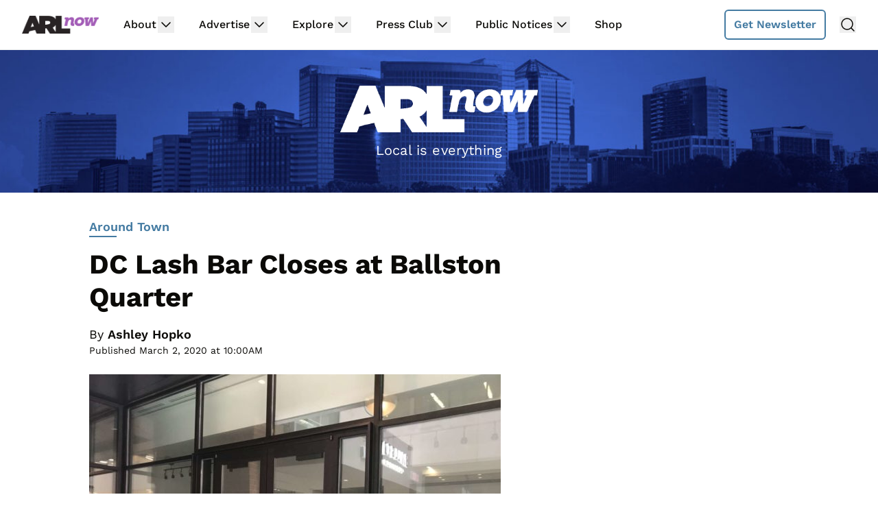

--- FILE ---
content_type: text/html; charset=utf-8
request_url: https://disqus.com/embed/comments/?base=default&f=arlnow&t_i=230771%20http%3A%2F%2Fwww.arlnow.com%2F%3Fp%3D230771&t_u=https%3A%2F%2Fwww.arlnow.com%2F2020%2F03%2F02%2Fdc-lash-bar-closes-at-ballston-quarter%2F&t_e=DC%20Lash%20Bar%20Closes%20at%20Ballston%20Quarter&t_d=DC%20Lash%20Bar%20Closes%20at%20Ballston%20Quarter&t_t=DC%20Lash%20Bar%20Closes%20at%20Ballston%20Quarter&s_o=default
body_size: 5312
content:
<!DOCTYPE html>

<html lang="en" dir="ltr" class="not-supported type-">

<head>
    <title>Disqus Comments</title>

    
    <meta name="viewport" content="width=device-width, initial-scale=1, maximum-scale=1, user-scalable=no">
    <meta http-equiv="X-UA-Compatible" content="IE=edge"/>

    <style>
        .alert--warning {
            border-radius: 3px;
            padding: 10px 15px;
            margin-bottom: 10px;
            background-color: #FFE070;
            color: #A47703;
        }

        .alert--warning a,
        .alert--warning a:hover,
        .alert--warning strong {
            color: #A47703;
            font-weight: bold;
        }

        .alert--error p,
        .alert--warning p {
            margin-top: 5px;
            margin-bottom: 5px;
        }
        
        </style>
    
    <style>
        
        html, body {
            overflow-y: auto;
            height: 100%;
        }
        

        #error {
            display: none;
        }

        .clearfix:after {
            content: "";
            display: block;
            height: 0;
            clear: both;
            visibility: hidden;
        }

        
    </style>

</head>
<body>
    

    
    <div id="error" class="alert--error">
        <p>We were unable to load Disqus. If you are a moderator please see our <a href="https://docs.disqus.com/help/83/"> troubleshooting guide</a>. </p>
    </div>

    
    <script type="text/json" id="disqus-forumData">{"session":{"canModerate":false,"audienceSyncVerified":false,"canReply":true,"mustVerify":false,"recaptchaPublicKey":"6LfHFZceAAAAAIuuLSZamKv3WEAGGTgqB_E7G7f3","mustVerifyEmail":false},"forum":{"aetBannerConfirmation":"Thanks for subscribing to email updates from ARLnow.com! You should start receiving our newsletter in a few days. If you'd like to unsubscribe, there will be a link in emails you receive from us.","founder":"26899563","twitterName":"ARLnowDOTcom","commentsLinkOne":"1 Comment","guidelines":null,"disableDisqusBrandingOnPolls":false,"commentsLinkZero":"Comments","disableDisqusBranding":true,"id":"arlnow","badges":[{"target":0,"forum":2195784,"image":"https://uploads.disquscdn.com/images/8ed4dadaa26c1b4422351524359d40ec7bfedb0953ea65a070ccba1328705e71.jpg","criteria":"MANUAL","id":592,"name":"Press Club Member"},{"target":50,"forum":2195784,"image":"https://uploads.disquscdn.com/images/50890208fa69c1b842f4cf59e27247535872f0c103ca0b9a9d2c5075e044e776.jpg","criteria":"COMMENT_UPVOTES","id":593,"name":"Upvote King (50+)"},{"target":1000,"forum":2195784,"image":"https://uploads.disquscdn.com/images/a3be50ad01a17dab4f58ad1ea104ba7bb2941a069de8a9129c8a9e527dcfbc18.jpg","criteria":"COMMENTS","id":594,"name":"1K Comment Club"},{"target":0,"forum":2195784,"image":"https://uploads.disquscdn.com/images/1562ebec54ec5dc54311146b158be8cdafb16861bee93b7b15c4f149b83bb29d.png","criteria":"MANUAL","id":595,"name":"Real Name (Verified)"},{"target":0,"forum":2195784,"image":"https://uploads.disquscdn.com/images/c0443a861afb652892c6747e5a4844bd5c0763fe642c0a0a6c1634ff2ce82770.png","criteria":"MANUAL","id":596,"name":"Contest Winner"},{"target":1,"forum":2195784,"image":"https://uploads.disquscdn.com/images/b40341f46451b35c8708c232cfe5e8b4c5bc64149ed60a5ccc2f866897579e05.png","criteria":"FEATURED_COMMENTS","id":597,"name":"Comment Featured"},{"target":0,"forum":2195784,"image":"https://uploads.disquscdn.com/images/9c65b1e3ca5190b704fd27544f08fe9cc70ca4ab69d2170c8a377a06b5630566.png","criteria":"MANUAL","id":598,"name":"Opinion Contributor"},{"target":0,"forum":2195784,"image":"https://uploads.disquscdn.com/images/01a3123826d33355c89fff9b0bf48a9894caca52ddd60e2f22a3dec2c144c0a5.png","criteria":"MANUAL","id":830,"name":"Internet Famous"}],"category":"News","aetBannerEnabled":false,"aetBannerTitle":"Subscribe to the ARLnow Afternoon Update","raw_guidelines":null,"initialCommentCount":null,"votingType":0,"daysUnapproveNewUsers":7,"installCompleted":true,"createdAt":"2013-02-18T14:44:14.537681","moderatorBadgeText":"Mod","commentPolicyText":"To combat spam and trolls, all first-time commenters will have their comments held for review.","aetEnabled":false,"channel":null,"sort":4,"description":null,"organizationHasBadges":true,"newPolicy":true,"raw_description":null,"customFont":null,"language":"en","adsReviewStatus":1,"commentsPlaceholderTextEmpty":null,"daysAlive":2,"forumCategory":{"date_added":"2016-01-28T01:54:31","id":7,"name":"News"},"linkColor":null,"colorScheme":"light","pk":"2195784","commentsPlaceholderTextPopulated":null,"permissions":{},"commentPolicyLink":"https://www.arlnow.com/about/terms-of-use-privacy-policy/#commentpolicy","aetBannerDescription":"Don't miss a headline, subscribe today for a daily digest of ARLnow.com articles delivered straight to your email inbox.","favicon":{"permalink":"https://disqus.com/api/forums/favicons/arlnow.jpg","cache":"https://c.disquscdn.com/uploads/forums/219/5784/favicon.png"},"name":"ARLnow.com","commentsLinkMultiple":"{num} Comments","settings":{"threadRatingsEnabled":false,"adsDRNativeEnabled":false,"behindClickEnabled":false,"disable3rdPartyTrackers":true,"adsVideoEnabled":false,"adsProductVideoEnabled":false,"adsPositionBottomEnabled":false,"ssoRequired":false,"contextualAiPollsEnabled":false,"unapproveLinks":false,"adsPositionRecommendationsEnabled":false,"adsEnabled":false,"adsProductLinksThumbnailsEnabled":false,"hasCustomAvatar":false,"organicDiscoveryEnabled":true,"adsProductDisplayEnabled":false,"adsProductLinksEnabled":false,"audienceSyncEnabled":false,"threadReactionsEnabled":false,"linkAffiliationEnabled":false,"adsPositionAiPollsEnabled":false,"disableSocialShare":false,"adsPositionTopEnabled":false,"adsProductStoriesEnabled":false,"sidebarEnabled":false,"adultContent":false,"allowAnonVotes":false,"gifPickerEnabled":false,"mustVerify":true,"badgesEnabled":true,"mustVerifyEmail":true,"allowAnonPost":false,"unapproveNewUsersEnabled":true,"mediaembedEnabled":false,"aiPollsEnabled":false,"userIdentityDisabled":false,"adsPositionPollEnabled":false,"discoveryLocked":false,"validateAllPosts":false,"adsSettingsLocked":false,"isVIP":false,"adsPositionInthreadEnabled":false},"organizationId":1716094,"typeface":"sans-serif","url":"https://www.arlnow.com/","daysThreadAlive":2,"avatar":{"small":{"permalink":"https://disqus.com/api/forums/avatars/arlnow.jpg?size=32","cache":"//a.disquscdn.com/1768293611/images/noavatar32.png"},"large":{"permalink":"https://disqus.com/api/forums/avatars/arlnow.jpg?size=92","cache":"//a.disquscdn.com/1768293611/images/noavatar92.png"}},"signedUrl":"https://disq.us/?url=https%3A%2F%2Fwww.arlnow.com%2F&key=KDwBGrcqNsko9fCYTWZr4w"}}</script>

    <div id="postCompatContainer"><div class="comment__wrapper"><div class="comment__name clearfix"><img class="comment__avatar" src="https://c.disquscdn.com/uploads/users/5322/9325/avatar92.jpg?1481663372" width="32" height="32" /><strong><a href="">Hank</a></strong> &bull; 5 years ago
        </div><div class="comment__content"><p>I assumed this was a bondage shoppe.</p></div></div><div class="comment__wrapper"><div class="comment__name clearfix"><img class="comment__avatar" src="https://c.disquscdn.com/uploads/users/8495/396/avatar92.jpg?1542385253" width="32" height="32" /><strong><a href="">Arlington Robin</a></strong> &bull; 5 years ago
        </div><div class="comment__content"><p>Beat me to it.</p></div></div><div class="comment__wrapper"><div class="comment__name clearfix"><img class="comment__avatar" src="https://c.disquscdn.com/uploads/users/5322/9325/avatar92.jpg?1481663372" width="32" height="32" /><strong><a href="">Hank</a></strong> &bull; 5 years ago
        </div><div class="comment__content"><p>Well done, Master Dom.  Now can I get out of this gimp mask?  I haven't eaten in days and it's really chaffing my face.</p></div></div><div class="comment__wrapper"><div class="comment__name clearfix"><img class="comment__avatar" src="https://c.disquscdn.com/uploads/users/9730/6246/avatar92.jpg?1641863218" width="32" height="32" /><strong><a href="">Phelonious Punk</a></strong> &bull; 5 years ago
        </div><div class="comment__content"><p>It could also be a boutique mascara salon.</p></div></div><div class="comment__wrapper"><div class="comment__name clearfix"><img class="comment__avatar" src="//a.disquscdn.com/1768293611/images/noavatar92.png" width="32" height="32" /><strong><a href="">Free_Speech_Arl</a></strong> &bull; 5 years ago
        </div><div class="comment__content"><p>All of those stores in that little outdoor nook that are not visible from the street seem like a horrible location.</p></div></div><div class="comment__wrapper"><div class="comment__name clearfix"><img class="comment__avatar" src="//a.disquscdn.com/1768293611/images/noavatar92.png" width="32" height="32" /><strong><a href="">GunnarStahl</a></strong> &bull; 5 years ago
        </div><div class="comment__content"><p>The ABC store on Quincy St should move in. That'll increase foot traffic.</p></div></div><div class="comment__wrapper"><div class="comment__name clearfix"><img class="comment__avatar" src="//a.disquscdn.com/1768293611/images/noavatar92.png" width="32" height="32" /><strong><a href="">Atlee Elmont</a></strong> &bull; 5 years ago
        </div><div class="comment__content"><p>At least you could find parking.</p></div></div><div class="comment__wrapper"><div class="comment__name clearfix"><img class="comment__avatar" src="//a.disquscdn.com/1768293611/images/noavatar92.png" width="32" height="32" /><strong><a href="">Mobotropolis</a></strong> &bull; 5 years ago
        </div><div class="comment__content"><p>Lash Bar in particular had a problem with being partially blocked by the automatic door corridor leading outside.</p><p>You have to walk outside and look back to see it.</p></div></div><div class="comment__wrapper"><div class="comment__name clearfix"><img class="comment__avatar" src="https://c.disquscdn.com/uploads/users/4465/8519/avatar92.jpg?1757271187" width="32" height="32" /><strong><a href="">BBMS</a></strong> &bull; 5 years ago
        </div><div class="comment__content"><p>Yeah, I thought that was a stupid idea as soon as I saw it.</p></div></div><div class="comment__wrapper"><div class="comment__name clearfix"><img class="comment__avatar" src="https://c.disquscdn.com/uploads/users/5109/3434/avatar92.jpg?1438106808" width="32" height="32" /><strong><a href="">Garden City</a></strong> &bull; 5 years ago
        </div><div class="comment__content"><p>If they had added rum and sodomy they might still be in  business.</p></div></div><div class="comment__wrapper"><div class="comment__name clearfix"><img class="comment__avatar" src="https://c.disquscdn.com/uploads/users/9730/6246/avatar92.jpg?1641863218" width="32" height="32" /><strong><a href="">Phelonious Punk</a></strong> &bull; 5 years ago
        </div><div class="comment__content"><p>That's Winston Churchill's definition of naval tradition.</p></div></div><div class="comment__wrapper"><div class="comment__name clearfix"><img class="comment__avatar" src="https://c.disquscdn.com/uploads/users/264/8206/avatar92.jpg?1747597224" width="32" height="32" /><strong><a href="">Don Whiteside</a></strong> &bull; 5 years ago
        </div><div class="comment__content"><p>That outdoor section is just a horrible idea. The flow of all the stuff is bad in general but segregating that stuff off and denying it the protection from weather was beyond stupid. I give it 5 years before they backtrack and extend the enclosure down to the end and revamp.</p></div></div><div class="comment__wrapper"><div class="comment__name clearfix"><img class="comment__avatar" src="https://c.disquscdn.com/uploads/users/5286/7140/avatar92.jpg?1369699323" width="32" height="32" /><strong><a href="">coilette</a></strong> &bull; 5 years ago
        </div><div class="comment__content"><p><i>After a little more than a year in business</i></p><p>You mean -- after a little more than a year without business.</p></div></div><div class="comment__wrapper"><div class="comment__name clearfix"><img class="comment__avatar" src="https://c.disquscdn.com/uploads/users/10597/3020/avatar92.jpg?1431634829" width="32" height="32" /><strong><a href="">the people&#39;s republic</a></strong> &bull; 5 years ago
        </div><div class="comment__content"><p>was gone in the blink of an eye</p></div></div><div class="comment__wrapper"><div class="comment__name clearfix"><img class="comment__avatar" src="https://c.disquscdn.com/uploads/users/12065/6275/avatar92.jpg?1412802290" width="32" height="32" /><strong><a href="">hbar</a></strong> &bull; 5 years ago
        </div><div class="comment__content"><p>This is just the beginning of stores that won’t be renewing their lease.</p></div></div><div class="comment__wrapper"><div class="comment__name clearfix"><img class="comment__avatar" src="https://c.disquscdn.com/uploads/users/5204/6855/avatar92.jpg?1472047031" width="32" height="32" /><strong><a href="">Spam Hamwich</a></strong> &bull; 5 years ago
        </div><div class="comment__content"><p>Will the last store to leave the Quarter please turn out the lights?</p></div></div><div class="comment__wrapper"><div class="comment__name clearfix"><img class="comment__avatar" src="https://c.disquscdn.com/uploads/users/28750/7705/avatar92.jpg?1526044728" width="32" height="32" /><strong><a href="">BallstonBroDog</a></strong> &bull; 5 years ago
        </div><div class="comment__content"><p>Honestly everything is going to close in that mall minus like major chains...</p></div></div><div class="comment__wrapper"><div class="comment__name clearfix"><img class="comment__avatar" src="https://c.disquscdn.com/uploads/users/5192/1048/avatar92.jpg?1531859537" width="32" height="32" /><strong><a href="">Penrose Punster</a></strong> &bull; 5 years ago
        </div><div class="comment__content"><p>Nothing to bat an eyelash at.</p></div></div><div class="comment__wrapper"><div class="comment__name clearfix"><img class="comment__avatar" src="https://c.disquscdn.com/uploads/users/5217/1382/avatar92.jpg?1628686239" width="32" height="32" /><strong><a href="">Pike_Princess</a></strong> &bull; 5 years ago
        </div><div class="comment__content"><p>They should probably put a business in there where people are going to actually be able to SHOP.</p></div></div><div class="comment__wrapper"><div class="comment__name clearfix"><img class="comment__avatar" src="https://c.disquscdn.com/uploads/users/23811/3447/avatar92.jpg?1670122651" width="32" height="32" /><strong><a href="">JW</a></strong> &bull; 5 years ago
        </div><div class="comment__content"><p><a href="https://disq.us/url?url=https%3A%2F%2Fwww.youtube.com%2Fwatch%3Fv%3DFONN-0uoTHI%3AHtS1w1SQtLSCwICvUoIpC_i5Ndc&amp;cuid=2195784" rel="nofollow noopener" target="_blank" title="https://www.youtube.com/watch?v=FONN-0uoTHI">https://www.youtube.com/wat...</a></p></div></div><div class="comment__wrapper"><div class="comment__name clearfix"><img class="comment__avatar" src="https://c.disquscdn.com/uploads/users/7167/1616/avatar92.jpg?1435608327" width="32" height="32" /><strong><a href="">bocklava</a></strong> &bull; 5 years ago
        </div><div class="comment__content"><p>A lot of people lashed out when the place opened then closed.</p></div></div><div class="comment__wrapper"><div class="comment__name clearfix"><img class="comment__avatar" src="https://c.disquscdn.com/uploads/users/32872/7895/avatar92.jpg?1631223656" width="32" height="32" /><strong><a href="">P-Dog</a></strong> &bull; 5 years ago
        </div><div class="comment__content"><p>"DC"? As in Detective Comics?</p></div></div><div class="comment__wrapper"><div class="comment__name clearfix"><img class="comment__avatar" src="https://c.disquscdn.com/uploads/users/32872/7895/avatar92.jpg?1631223656" width="32" height="32" /><strong><a href="">P-Dog</a></strong> &bull; 5 years ago
        </div><div class="comment__content"><p>Good location for an intimate neighborhood sportsbar.</p></div></div><div class="comment__wrapper"><div class="comment__name clearfix"><img class="comment__avatar" src="//a.disquscdn.com/1768293611/images/noavatar92.png" width="32" height="32" /><strong><a href="">msjulia1984</a></strong> &bull; 5 years ago
        </div><div class="comment__content"><p>Their prices were exorbitant compared to other lash places.</p></div></div><div class="comment__wrapper"><div class="comment__name clearfix"><img class="comment__avatar" src="https://c.disquscdn.com/uploads/users/6721/3571/avatar92.jpg?1685041201" width="32" height="32" /><strong><a href="">Pancakes are Wonderful</a></strong> &bull; 5 years ago
        </div><div class="comment__content"><p>That is a great spot for a cell phone store.</p></div></div><div class="comment__wrapper"><div class="comment__name clearfix"><img class="comment__avatar" src="https://c.disquscdn.com/uploads/users/2364/1262/avatar92.jpg?1553305992" width="32" height="32" /><strong><a href="">Angry_Johnny76</a></strong> &bull; 5 years ago
        </div><div class="comment__content"><p>Hoped they made a wish before locking the doors.</p></div></div><div class="comment__wrapper"><div class="comment__name clearfix"><img class="comment__avatar" src="https://c.disquscdn.com/uploads/users/4602/85/avatar92.jpg?1436551871" width="32" height="32" /><strong><a href="">James Moron</a></strong> &bull; 5 years ago
        </div><div class="comment__content"><p>Headline writing malpractice not to use “Lash Out at Ballston Quarter.”</p></div></div></div>


    <div id="fixed-content"></div>

    
        <script type="text/javascript">
          var embedv2assets = window.document.createElement('script');
          embedv2assets.src = 'https://c.disquscdn.com/embedv2/latest/embedv2.js';
          embedv2assets.async = true;

          window.document.body.appendChild(embedv2assets);
        </script>
    



    
</body>
</html>


--- FILE ---
content_type: text/html; charset=utf-8
request_url: https://www.google.com/recaptcha/api2/aframe
body_size: 267
content:
<!DOCTYPE HTML><html><head><meta http-equiv="content-type" content="text/html; charset=UTF-8"></head><body><script nonce="sNQ-Bgc-xp9WB4hhJ1uuBQ">/** Anti-fraud and anti-abuse applications only. See google.com/recaptcha */ try{var clients={'sodar':'https://pagead2.googlesyndication.com/pagead/sodar?'};window.addEventListener("message",function(a){try{if(a.source===window.parent){var b=JSON.parse(a.data);var c=clients[b['id']];if(c){var d=document.createElement('img');d.src=c+b['params']+'&rc='+(localStorage.getItem("rc::a")?sessionStorage.getItem("rc::b"):"");window.document.body.appendChild(d);sessionStorage.setItem("rc::e",parseInt(sessionStorage.getItem("rc::e")||0)+1);localStorage.setItem("rc::h",'1769271205733');}}}catch(b){}});window.parent.postMessage("_grecaptcha_ready", "*");}catch(b){}</script></body></html>

--- FILE ---
content_type: text/plain
request_url: https://rtb.openx.net/openrtbb/prebidjs
body_size: -83
content:
{"id":"30f5410f-d450-44de-b639-0031fa6bd893","nbr":0}

--- FILE ---
content_type: text/plain
request_url: https://rtb.openx.net/openrtbb/prebidjs
body_size: -222
content:
{"id":"7d457e2e-f755-4598-b4bf-43fb48659380","nbr":0}

--- FILE ---
content_type: text/plain; charset=utf-8
request_url: https://ads.adthrive.com/http-api/cv2
body_size: 5307
content:
{"om":["00xbjwwl","07qjzu81","0929nj63","0av741zl","0bmqnquh","0iyi1awv","0p7rptpw","1","1011_302_56273321","1011_74_18364062","10310289136970_579588652","10ua7afe","110_576777115309199355","110_583652883178231326","110_584570805912186948","11142692","11509227","11769254","1185:1609898140","1185:1610326628","1185:1610326728","11896988","12168663","12169108","12169133","124843_10","124844_23","124848_8","124853_8","12952196","12952197","1606221","1610326628","1611092","17_23391176","17_23391296","17_24104696","17_24696333","17_24696341","17_24766970","17_24766984","17_24766986","17_24766988","17_24767239","17_24767244","17_24767248","17_24767538","1h7yhpl7","1qycnxb6","1r7rfn75","202166673","206_492063","2132:42375956","2132:42828301","2132:45327622","2132:45327624","2132:45327625","2132:45327631","2132:45563061","2132:45868998","2132:45999649","2132:46036511","2132:46039469","2132:46039900","21_rnvjtx7r","2249:600523146","2249:650650503","2249:691925891","2307:0fsgd650","2307:0gpaphas","2307:1h7yhpl7","2307:222tsaq1","2307:2gev4xcy","2307:2rhihii2","2307:44z2zjbq","2307:45yw802f","2307:4etfwvf1","2307:4npk06v9","2307:7cogqhy0","2307:7fmk89yf","2307:7xb3th35","2307:8orkh93v","2307:8xn3paj7","2307:98xzy0ek","2307:9nex8xyd","2307:9r15vock","2307:a566o9hb","2307:a7w365s6","2307:a7wye4jw","2307:aoz20oej","2307:bfwolqbx","2307:c7z0h277","2307:cv0h9mrv","2307:de66hk0y","2307:dhd27ung","2307:duxvs448","2307:eal0nev6","2307:echvksei","2307:fqeh4hao","2307:g749lgab","2307:gdh74n5j","2307:gn3plkq1","2307:gptg4zsl","2307:hbje7ofi","2307:hc7si6uf","2307:hfqgqvcv","2307:innyfbu3","2307:iqdsx7qh","2307:jd035jgw","2307:jrqswq65","2307:lp37a2wq","2307:np9yfx64","2307:o54qvth1","2307:of8dd9pr","2307:pacesv5c","2307:pi9dvb89","2307:pkydekxi","2307:pnprkxyb","2307:po4st59x","2307:q1lzyhtb","2307:qqe821pl","2307:r0u09phz","2307:r5pphbep","2307:revf1erj","2307:t7jqyl3m","2307:u30fsj32","2307:u4atmpu4","2307:u56k46eo","2307:u7p1kjgp","2307:u7pifvgm","2307:w15c67ad","2307:ww2ziwuk","2307:x5dl9hzy","2307:x7xpgcfc","2307:xoozeugk","2307:xoqodiix","2307:y96tvrmt","2307:z2zvrgyz","2307:z31jgqln","2307:zjn6yvkc","23786257","247654825","25048198","25_53v6aquw","25_op9gtamy","25_oz31jrd0","25_ti0s3bz3","25_yi6qlg3p","25_ztlksnbe","262594","2662_200562_8166427","2662_200562_8168520","2662_200562_8172720","2676:86739499","2715_9888_262592","2715_9888_262594","2715_9888_501276","2715_9888_T26305780","28925636","28933536","2939971","29402249","29414696","29ba2ccf-16dc-4413-8b85-1ec0858de359","2aqgm79d","2mokbgft","2pu0gomp","2rhihii2","2syjv70y","2wsmd42g","3018/f871b52c0014ef5e1971dd88d2523984","306_24767222","308_125203_18","308_125204_13","32296843","33604490","33605181","33608958","33610851","33627470","33637455","34182009","3490:CR52223725","35715073","3646_185414_T26335189","3646_185860_T26075918","3658_136236_x7xpgcfc","3658_1406006_T26265352","3658_15038_roi78lwd","3658_15078_fqeh4hao","3658_15078_revf1erj","3658_15106_u4atmpu4","3658_15211_0fsgd650","3658_177572_44z2zjbq","3658_177572_hbje7ofi","3658_18008_hc7si6uf","3658_18008_hswgcqif","3658_203382_T26225966","3658_203382_y96tvrmt","3658_203382_z2zvrgyz","3658_254635_w3kkkcwo","3658_629625_wu5qr81l","3658_629667_of8dd9pr","3658_645259_T26437155","3658_67113_td8zomk2","381513943572","3822:24417995","3LMBEkP-wis","3k7l4b1y","3np7959d","3v2n6fcp","409_216326","409_216396","409_216398","409_225988","409_226314","409_227223","409_228111","42604842","43919985","439246469228","44023623","44629254","44k7twuh","44z2zjbq","45327624","45868998","458901553568","45yw802f","46039897","46vbi2k4","4714_18819_AV447CLUNRFSRGZGSZDVC2","47745534","481703827","485027845327","48629971","48700649","48739106","49039749","4941618","49869013","4etfwvf1","4pmehl82","501276","51372355","51372397","51372434","52321874","53v6aquw","54035274","54147686","54779847","54779856","5504:203686","5510:echvksei","5510:hc7si6uf","5510:quk7w53j","5510:u4atmpu4","5510:u56k46eo","5510:vkztsyop","55167461","55221385","553779915","553781220","553781814","5563_66529_OAIP.b68940c0fa12561ebd4bcaf0bb889ff9","55763524","557_409_216366","557_409_216596","557_409_220139","557_409_220333","557_409_220344","557_409_228354","557_409_235268","55826909","558_93_2mokbgft","558_93_hbje7ofi","558_93_u4atmpu4","560_74_18268075","560_74_18268080","560_74_18268083","564549740","5700:553781814","58310259131_553781220","58310259131_553782314","588062576109","59780459","59780461","59780474","59873208","59873223","5s2988wi8hf","5s8wi8hf","5sfc9ja1","5vb39qim","605367462","61043328","61085224","61174500","618576351","618653722","618876699","618980679","619089559","61916211","61932920","61932925","62187798","6226505231","6226530649","6250_66552_1078081054","6250_66552_1114985353","6250_66552_1116290323","627309156","627309159","627506494","627506665","62764941","628015148","628086965","628153053","628153173","628222860","628223277","628360582","628444256","628444259","628444349","628444433","628444439","628456307","628456310","628456313","628456379","628622163","628622172","628622178","628622241","628622244","628622247","628622250","628683371","628687043","628687157","628687460","628687463","628803013","628841673","629007394","629009180","629167998","629168001","629168010","629168565","629171196","629171202","62946736","62951578","62964130","62971378","62976224","630928655","63100589","6365_61796_785326944648","6365_61796_785361576712","6365_61796_785452908677","63barbg1","6547_67916_4o53P5YuNi9xBrhVgfw3","6547_67916_57GwwabjszeYXUq9E7mW","6547_67916_6I2I23wIVUDxqAWXYjwo","6547_67916_CykzNUTp8bxFMKrBtODT","6547_67916_KExzLR3l6Y6g5uAT5s8N","6547_67916_TXDgpZG5lWqBVUmo3Uet","6547_67916_XJRt34Uz8tFFUsiYUYAO","6547_67916_YhPQ8Z8XRsLILcz6YAzY","6547_67916_ab9pIhyoe217jnT8nwxS","6547_67916_fFcYpshrOyN16UHgGtdQ","6547_67916_iflJdTKADrJ4kKZz81h0","6547_67916_omqh0QvcR6DuWeMjp8nV","6547_67916_veQnN43HHSqjOh67lp12","6547_67916_x0RmH2qTDsFG0eH0e6oo","6547_67916_yHvuDzlE7PGa04LIdmgG","659216891404","659713728691","663293679","663293761","66_c7tc2eqfi3hfh0yxo14s","683738007","683738706","690_99485_1610326628","690_99485_1610326728","697189874","697189924","697189965","697189974","697189989","697189991","697189994","697525780","697876999","699093899","699153204","6ejtrnf9","6nj9wt54","6rbncy53","6tj9m7jw","6zt4aowl","700109389","700109399","700117707","702397981","702423494","702834487","702858588","704615586","704889081","705115332","705115442","705115523","705119942","705127202","705333156","705555311","705555329","707334369","70_85690699","70_85690706","70_86698143","725307849769","74243_74_18268075","74243_74_18364017","74243_74_18364062","74243_74_18364087","74243_74_18364134","74_18364062","74_18364134","74_577824612","74_577824614","74wv3qdx","7732580","7764-1036207","7764-1036208","779628197996","790703534108","7969_149355_45327624","7969_149355_45563061","7969_149355_46039897","7cmeqmw8","7f298mk89yf","7fmk89yf","7ju85h9b","7s82759r","7w066kar","7x298b3th35","7xb3th35","80070376","80072838","8152859","8152878","8152879","8172728","8193073","8193076","8193078","82133858","821i184r","82_7764-1036209","83448068","84578144","85402401","85702118","85943196","86434473","86434480","86459697","86509222","86509229","86509956","86698030","8831024240_564549740","8b5u826e","8edb3geb","8o298rkh93v","8orkh93v","8w4klwi4","9057/0328842c8f1d017570ede5c97267f40d","9057/211d1f0fa71d1a58cabee51f2180e38f","90_12952198","975c51f4-f295-4c8b-9057-d7fb17a55b15","97_8193073","97_8193078","98xzy0ek","9k298rcxphu","9krcxphu","9pnds6v0","9rqgwgyb","9sg0vgdl","9zqtrtrf","a4nw4c6t","a7w365s6","a7wye4jw","ao298z20oej","aoz20oej","axw5pt53","bc5edztw","bd5xg6f6","bhcgvwxj","c-Mh5kLIzow","c25t9p0u","c3tpbb4r","c7298mn7oi0","c7298z0h277","cd40m5wq","cef072d1-b45a-4f7b-b6cf-0a612e5acbdb","cfdo5p0h","cr-2azmi2ttu9vd","cr-2azmi2ttuatj","cr-2azmi2ttubwe","cr-2azmi2ttubxe","cr-6ovjht2eu9vd","cr-6ovjht2euatj","cr-6ovjht2eubwe","cr-6ovjht2eubxe","cr-97pzzgzrubqk","cr-98yyye8xubxf","cr-Bitc7n_p9iw__vat__49i_k_6v6_h_jce2vm6d_N4Vbydjrj","cr-Bitc7n_p9iw__vat__49i_k_6v6_h_jce2vm6d_df3rllhnq","cr-a9s2xe8tubwj","cr-a9s2xf8vubwj","cr-a9s2xgzrubwj","cr-aav1zg1rubwj","cr-aav22g1pubwj","cr-aawz3f2tubwj","cr-g7ywwk7qvft","cr-ghun4f53ubxe","cr-iuovw1d8ubxe","cr-mi6og5d7uatj","cr-zkk8xrq8ubwe","cr-ztkcpa6gu9vd","cr-ztkcpa6gubwe","cr223-dfryxj0qxeu","d27492ue","d87ut8qg","daw00eve","de6sdyoz","dh298d27ung","dlhr8b78","e2ti0ucc","eb9vjo1r","echvksei","eq675jr3","f3h9fqou","fjp0ceax","fpbj0p83","fq298eh4hao","fqeh4hao","funmfj04","g729849lgab","g749lgab","ghoftjpg","gjwam5dw","gn3plkq1","gv7spfm4","h0cw921b","hPuTdMDQS5M","hb298je7ofi","hbje7ofi","heb21q1u","hffavbt7","hfqgqvcv","hu52wf5i","i2aglcoy","i776wjt4","i90isgt0","iqdsx7qh","ixtrvado","j39smngx","jd035jgw","jrqswq65","jsy1a3jk","k1aq2uly","k1cxkjjc","k2xfz54q","kk5768bd","knoebx5v","kv2blzf2","kwb8iur1","lc408s2k","ll77hviy","lp1o53wi","lp37a2wq","lxlnailk","m4xt6ckm","mmr74uc4","mne39gsk","mnzinbrt","mvtp3dnv","mznp7ktv","n3egwnq7","n8w0plts","np9yfx64","nsqnexud","ntjn5z55","nww7g1ha","o5298xj653n","o5xj653n","ocnesxs5","of8dd9pr","ofoon6ir","op9gtamy","ou8gxy4u","ouycdkmq","ox6po8bg","oz31jrd0","p0odjzyt","pagvt0pd","pefxr7k2","pi6u4hm4","pi9dvb89","pizqb7hf","pkydekxi","pl298th4l1a","po2984st59x","poc1p809","ppn03peq","q1uvax3j","q9I-eRux9vU","qbnLmOq5mpE","qexs87kc","qqe821pl","qqvgscdx","qt09ii59","quk7w53j","r35763xz","r3co354x","r5pphbep","rcfcy8ae","rdwfobyr","revf1erj","rnvjtx7r","rrlikvt1","rxj4b6nw","s2298ahu2ae","s2ahu2ae","s37ll62x","s4s41bit","s5fkxzb8","sfg1qb1x","srvah9hj","t2dlmwva","t393g7ye","t7d69r6a","ti0s3bz3","tt298y470r7","tteuf1og","tzngt86j","u30fsj32","u4atmpu4","u56k46eo","u66r47ug","u7p1kjgp","uk3rjp8m","unkdn2kt","uqph5v76","utberk8n","uwzmt4le","v0ith743","v705kko8","vdcb5d4i","ven7pu1c","vj7hzkpp","vkztsyop","voq7gtya","w15c67ad","w3ez2pdd","w3kkkcwo","w925m26k","wFBPTWkXhX8","wih2rdv3","wp3sy74c","wt0wmo2s","wu5qr81l","ww2ziwuk","ww9yxw2a","wwo5qowu","x8r63o37","xc29888kxs9","xdaezn6y","xe7etvhg","xncaqh7c","xnx5isri","xoozeugk","xoqodiix","xson3pvm","y96tvrmt","yass8yy7","yi6qlg3p","z2zvrgyz","zep75yl2","zj298n6yvkc","zpm9ltrh","zsvdh1xi","zw6jpag6","7979132","7979135"],"pmp":[],"adomains":["123notices.com","1md.org","about.bugmd.com","acelauncher.com","adameve.com","akusoli.com","allyspin.com","askanexpertonline.com","atomapplications.com","bassbet.com","betsson.gr","biz-zone.co","bizreach.jp","braverx.com","bubbleroom.se","bugmd.com","buydrcleanspray.com","byrna.com","capitaloneshopping.com","clarifion.com","combatironapparel.com","controlcase.com","convertwithwave.com","cotosen.com","countingmypennies.com","cratedb.com","croisieurope.be","cs.money","dallasnews.com","definition.org","derila-ergo.com","dhgate.com","dhs.gov","displate.com","easyprint.app","easyrecipefinder.co","fabpop.net","familynow.club","fla-keys.com","folkaly.com","g123.jp","gameswaka.com","getbugmd.com","getconsumerchoice.com","getcubbie.com","gowavebrowser.co","gowdr.com","gransino.com","grosvenorcasinos.com","guard.io","hero-wars.com","holts.com","instantbuzz.net","itsmanual.com","jackpotcitycasino.com","justanswer.com","justanswer.es","la-date.com","lightinthebox.com","liverrenew.com","local.com","lovehoney.com","lulutox.com","lymphsystemsupport.com","manualsdirectory.org","meccabingo.com","medimops.de","mensdrivingforce.com","millioner.com","miniretornaveis.com","mobiplus.me","myiq.com","national-lottery.co.uk","naturalhealthreports.net","nbliver360.com","nikke-global.com","nordicspirit.co.uk","nuubu.com","onlinemanualspdf.co","original-play.com","outliermodel.com","paperela.com","paradisestays.site","parasiterelief.com","peta.org","photoshelter.com","plannedparenthood.org","playvod-za.com","printeasilyapp.com","printwithwave.com","profitor.com","quicklearnx.com","quickrecipehub.com","rakuten-sec.co.jp","rangeusa.com","refinancegold.com","robocat.com","royalcaribbean.com","saba.com.mx","shift.com","simple.life","spinbara.com","systeme.io","taboola.com","tackenberg.de","temu.com","tenfactorialrocks.com","theoceanac.com","topaipick.com","totaladblock.com","usconcealedcarry.com","vagisil.com","vegashero.com","vegogarden.com","veryfast.io","viewmanuals.com","viewrecipe.net","votervoice.net","vuse.com","wavebrowser.co","wavebrowserpro.com","weareplannedparenthood.org","xiaflex.com","yourchamilia.com"]}

--- FILE ---
content_type: text/plain; charset=UTF-8
request_url: https://at.teads.tv/fpc?analytics_tag_id=PUB_17002&tfpvi=&gdpr_consent=&gdpr_status=22&gdpr_reason=220&ccpa_consent=&sv=prebid-v1
body_size: 56
content:
MTBjODEzMDctYWZmNS00NGYxLWI0NDktM2M1NDNmNGY5MmMyIzEtMg==